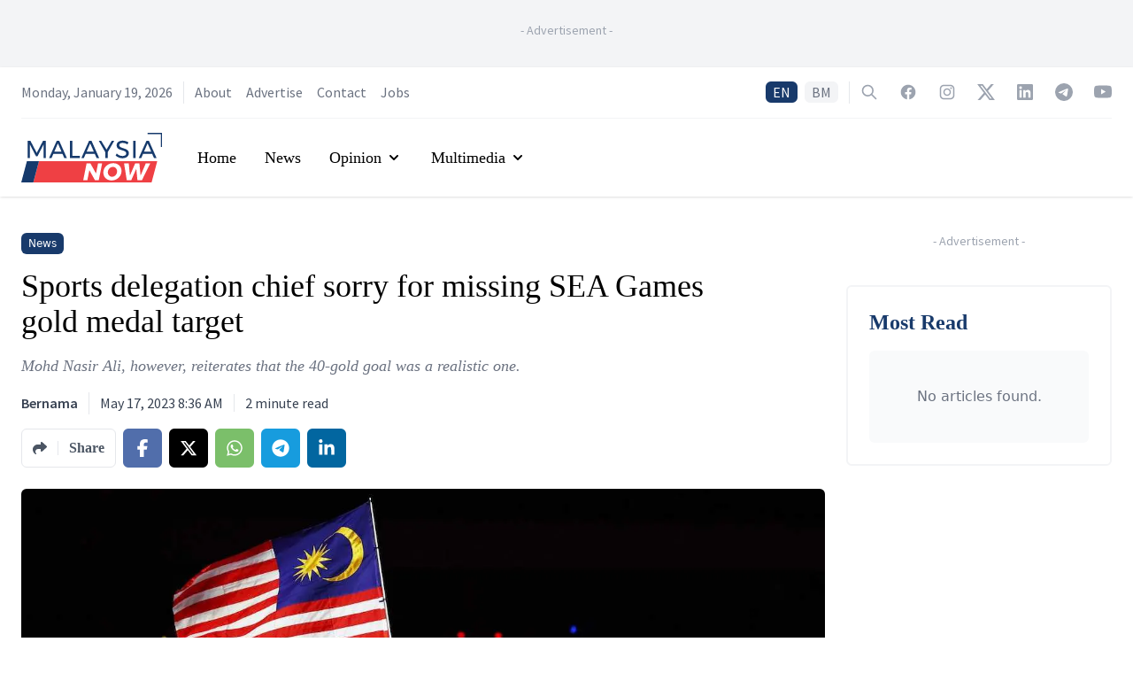

--- FILE ---
content_type: text/html; charset=utf-8
request_url: https://www.google.com/recaptcha/api2/aframe
body_size: 135
content:
<!DOCTYPE HTML><html><head><meta http-equiv="content-type" content="text/html; charset=UTF-8"></head><body><script nonce="zMgXqtWCW0ixg_nGh8VHEw">/** Anti-fraud and anti-abuse applications only. See google.com/recaptcha */ try{var clients={'sodar':'https://pagead2.googlesyndication.com/pagead/sodar?'};window.addEventListener("message",function(a){try{if(a.source===window.parent){var b=JSON.parse(a.data);var c=clients[b['id']];if(c){var d=document.createElement('img');d.src=c+b['params']+'&rc='+(localStorage.getItem("rc::a")?sessionStorage.getItem("rc::b"):"");window.document.body.appendChild(d);sessionStorage.setItem("rc::e",parseInt(sessionStorage.getItem("rc::e")||0)+1);localStorage.setItem("rc::h",'1768819191834');}}}catch(b){}});window.parent.postMessage("_grecaptcha_ready", "*");}catch(b){}</script></body></html>